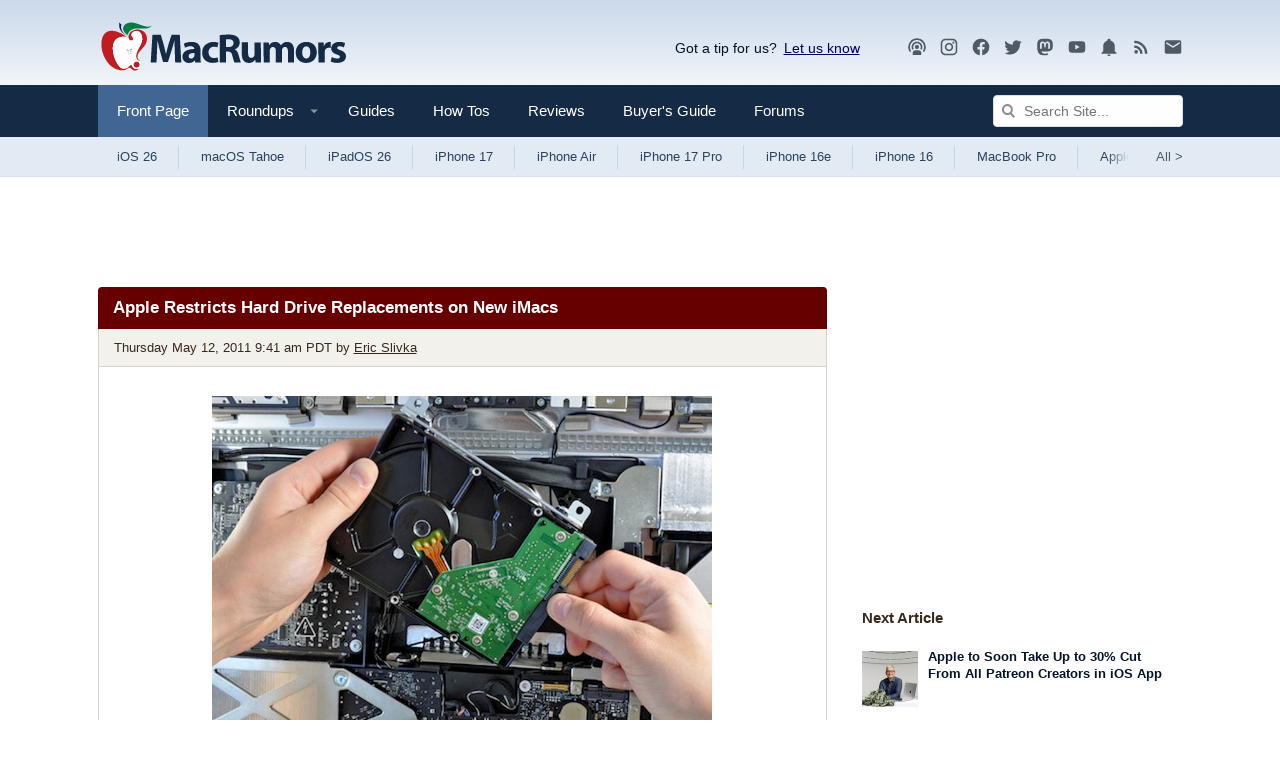

--- FILE ---
content_type: text/javascript
request_url: https://s.skimresources.com/js/73726X1523000.skimlinks.js
body_size: 15769
content:
/*
 (c) Skimlinks 2009-2024
 Build time: Mon, 03 Jun 2024 10:06:10 GMT
 Version: "15.7.1"
*/
(function(){function sc(){var a=r.linksImpressions;a={phr:a.skimwords.urls,unl:a.unlinked.urls,slc:a.skimlinks.count,swc:a.skimwords.count,ulc:a.unlinked.count,jsl:(new Date).getTime()-r.loading_started,pref:g.referrer,uc:ca,t:1,jsf:"",jv:V};da&&(a.xrf=1);return ab(a)}function bb(a,b){b=b||cb(a);if(!b)return!0;db(b);var c=f("skimlinks_keywee_pixel",null);var d=n(k.location.href,"utm_campaign=fbkw");c&&d&&eb(c);f("vglnk")&&ea(b,"skimwords-link")&&(a&&a.stopPropagation?a.stopPropagation():(c=k.event,
c.cancelBubble=!0));return!0}function db(a,b){a&&a.nodeName&&"A"!==a.nodeName.toUpperCase()&&"AREA"!==a.nodeName.toUpperCase()&&(a=fb(a));if(a){var c=tc(a);var d=m.waypointDomain;if(c.length>=d.length&&c.substr(0,d.length)===d)return!0;if(-1!==c.indexOf(d))d=c;else{d=a;var e=ea(d,"skimwords-link"),B=w(d,"data-skim-creative"),f=w(d,"data-skimlinks-tracking")||ca,l=Ca?"&".concat(Ca):"";c=t(Da(),{id:gb,isjs:1,jv:V,sref:k.location,url:c,xs:1,xtz:hb(),xuuid:g.uuid});B&&(c.xcreo=B);g.isAdblockUser&&(c.abp=
1);g.cookie&&(c.xguid=g.cookie);J&&(c.site=J);f&&(c.xcust=f);e&&(c.xs=2,c.xword=w(d,"data-skimwords-word")||"",ib.version&&(c.sv=ib.version));e=A(d);e.icust&&(c.xjsf=e.icust);e.sourceApp&&(c.xs=e.sourceApp);e.clientClickId&&(c.cci=e.clientClickId,delete A(d).clientClickId);e.linkSwappingMatchId&&(c.ls=e.linkSwappingMatchId);d="".concat(m.waypointDomain,"/?").concat(K(c))+l}jb(a,d,b)}return!0}function fb(a){for(;a.parentNode;){a=a.parentNode;var b=a.nodeName.toUpperCase();if("A"===b||"AREA"===b)return a}return null}
function uc(){for(var a=0<arguments.length&&void 0!==arguments[0]?arguments[0]:[],b=1<arguments.length?arguments[1]:void 0,c=2<arguments.length?arguments[2]:void 0,d=0;d<a.length;d++){var e=kb(a[d]);if(!C(e))return p(c)?c(e,b):e}return b}function kb(a,b,c){a=L(k,["skimlinks_settings",a],k[a]);return C(a)?b:p(c)?c(a,b):a}function f(a,b,c){return E(a)?uc(a,b,c):kb(a,b,c)}function lb(){return L(fa(),["runTimeInfo","isAdblockUser"])}function W(a){try{var b=a["skimlinksOriginal".concat(vc("href"))]||a.href;
return ha(mb(b)?b.baseVal:b)}catch(c){return console.error("Unexpected href format"),console.error(c),""}}function nb(a){var b=document.createElement("a"),c={};b.href=a;if(a=b.search.substring(1))for(a=a.replace(/&amp;/g,"&").split("&"),b=0;b<a.length;b++){var d=a[b].split("=");d=Ea(d,2);var e=d[1];c[d[0]]=e?decodeURIComponent(e):null}return c}function ia(a){return a?a.replace(/^www\./i,""):""}function Fa(){for(var a="",b=0;8>b;b++)a+=Math.floor(65536*(1+Math.random())).toString(16).substring(1);
return a}function p(a){return"[object Function]"===Object.prototype.toString.call(a)}function F(a,b,c){for(var d=0,e=null===a?0:a.length;d<e;)c=b(c,a[d],d,a),d+=1;return c}function ja(a){return"console"in window&&p(window.console[a])?window.console[a]:function(){}}function ka(a,b){return F(b,function(b,d){return b&&p(a[d])},!0)}function wc(){try{var a=JSON.stringify({a:1});return 1===JSON.parse(a).a}catch(b){return!1}}function u(a,b){var c=Error(b);c.name=a;ob(c,"getPrototypeOf"in Object?Object.getPrototypeOf(this):
this.__proto__);Error.captureStackTrace&&Error.captureStackTrace(c,u);return c}function ob(a,b){"setPrototypeOf"in Object?Object.setPrototypeOf(a,b):a.__proto__=b}function pb(){try{var a=!Boolean.prototype.valueOf.call(Reflect.construct(Boolean,[],function(){}))}catch(b){}return(pb=function(){return!!a})()}function qb(a){a:if("object"==typeof a&&a){var b=a[Symbol.toPrimitive];if(void 0!==b){a=b.call(a,"string");if("object"!=typeof a)break a;throw new TypeError("@@toPrimitive must return a primitive value.");
}a=String(a)}return"symbol"==typeof a?a:a+""}function M(a){"@babel/helpers - typeof";return M="function"==typeof Symbol&&"symbol"==typeof Symbol.iterator?function(a){return typeof a}:function(a){return a&&"function"==typeof Symbol&&a.constructor===Symbol&&a!==Symbol.prototype?"symbol":typeof a},M(a)}function N(a,b){if(!(a instanceof b))throw new TypeError("Cannot call a class as a function");}function rb(a,b){for(var c=0;c<b.length;c++){var d=b[c];d.enumerable=d.enumerable||!1;d.configurable=!0;"value"in
d&&(d.writable=!0);Object.defineProperty(a,qb(d.key),d)}}function O(a,b,c){b&&rb(a.prototype,b);c&&rb(a,c);Object.defineProperty(a,"prototype",{writable:!1});return a}function h(a,b,c){b=qb(b);b in a?Object.defineProperty(a,b,{value:c,enumerable:!0,configurable:!0,writable:!0}):a[b]=c;return a}function xc(a,b){if("function"!==typeof b&&null!==b)throw new TypeError("Super expression must either be null or a function");a.prototype=Object.create(b&&b.prototype,{constructor:{value:a,writable:!0,configurable:!0}});
Object.defineProperty(a,"prototype",{writable:!1});b&&Ga(a,b)}function la(a){la=Object.setPrototypeOf?Object.getPrototypeOf.bind():function(a){return a.__proto__||Object.getPrototypeOf(a)};return la(a)}function Ga(a,b){Ga=Object.setPrototypeOf?Object.setPrototypeOf.bind():function(a,b){a.__proto__=b;return a};return Ga(a,b)}function Ea(a,b){var c=Array.isArray(a)?a:void 0;if(!c)a:{var d=null==a?null:"undefined"!=typeof Symbol&&a[Symbol.iterator]||a["@@iterator"];if(null!=d){var e,B,f,l=[],h=!0,g=
!1;try{if(B=(d=d.call(a)).next,0===b){if(Object(d)!==d){c=void 0;break a}h=!1}else for(;!(h=(e=B.call(d)).done)&&(l.push(e.value),l.length!==b);h=!0);}catch(yc){g=!0;var k=yc}finally{try{if(!h&&null!=d["return"]&&(f=d["return"](),Object(f)!==f)){c=void 0;break a}}finally{if(g)throw k;}}c=l}else c=void 0}if(!(e=c))a:{if(a){if("string"===typeof a){e=tb(a,b);break a}e=Object.prototype.toString.call(a).slice(8,-1);"Object"===e&&a.constructor&&(e=a.constructor.name);if("Map"===e||"Set"===e){e=Array.from(a);
break a}if("Arguments"===e||/^(?:Ui|I)nt(?:8|16|32)(?:Clamped)?Array$/.test(e)){e=tb(a,b);break a}}e=void 0}if(!e)throw new TypeError("Invalid attempt to destructure non-iterable instance.\nIn order to be iterable, non-array objects must have a [Symbol.iterator]() method.");return e}function tb(a,b){if(null==b||b>a.length)b=a.length;for(var c=0,d=Array(b);c<b;c++)d[c]=a[c];return d}function C(a){return"undefined"===typeof a||null===a}function E(a){return Array.isArray?Array.isArray(a):"[object Array]"===
Object.prototype.toString.call(a)}function P(a,b){return Object.prototype.hasOwnProperty.call(a,b)}function v(a,b){if(E(a))for(var c=0;c<a.length;c++)b(a[c],c,a);else for(c in a)P(a,c)&&b(a[c],c,a)}function t(){var a=arguments[0],b=Array.prototype.slice.call(arguments,1);C(a)&&(a={});v(b,function(b){C(b)&&(b={});v(Object.keys(b),function(c){a[c]=b[c]})});return a}function ma(a,b){var c=[];v(a,function(d,e){b(d,e,a)&&c.push(d)});return c}function ub(){return ma(0<arguments.length&&void 0!==arguments[0]?
arguments[0]:[],function(a){return!!a})}function Ha(a,b){if(!a)return[];if(!b)return[].concat(a);var c=[];v(a,function(d,e){c.push(b(d,e,a))});return c}function ha(a){return C(a)?"":a.toString().replace(/^[\s\xA0]+|[\s\xA0]+$/g,"")}function na(a){return"boolean"===typeof a}function G(a,b){return"undefined"===typeof a?b:a}function Ia(a,b,c){a=G(a,"");b=G(b,"");c=G(c,0);return 0===a.slice(c).indexOf(b)}function oa(a,b,c){a=G(a,"");b=G(b,"");c=G(c,0);c=c<a.length?c|0:a.length;return a.substr(c-b.length,
b.length)===b}function mb(a){var b=M(a);return null!==a&&("object"===b||"function"===b)}function vc(a){return a?a.charAt(0).toUpperCase()+a.slice(1):""}function zc(a){return encodeURIComponent(a).replace(/[!'()*~]/g,function(a){return"%".concat(a.charCodeAt(0).toString(16).toUpperCase())})}function H(a){var b=1<arguments.length&&void 0!==arguments[1]?arguments[1]:!0,c=document.createElement("a");c.href=b?a:Ac(a);try{return ia(c.hostname)}catch(d){return""}}function Ac(a){var b=1<arguments.length&&
void 0!==arguments[1]?arguments[1]:"http",c="";/^https?:\/\//.test(a)||/^\/[^/]+/.test(a)||(c=/^\/\//.test(a)?"".concat(b,":"):"".concat(b,"://"));return"".concat(c).concat(a)}function K(a,b){var c=[];b=b||zc;v(a,function(a,e){c.push("".concat(e,"=").concat(b(a)))});return c.join("&")}function Ja(a,b,c,d){function e(){if(p(d.onError)){var b=400<=g.status&&500>g.status,c=500<=g.status&&600>g.status;d.onError(new (0===g.status?Bc:b?Cc:c?Dc:Ec)("".concat(l," ").concat(a," ").concat(g.status)))}}b=b||
{};d=d||{};var f=d.data,h=d.headers||{},l=d.method||"GET",g=new XMLHttpRequest;d.withCredentials&&(g.withCredentials=!0);b=K(b);b.length&&(a="".concat(a,"?").concat(b));g.open(l,a);v(h,function(a,b){g.setRequestHeader(b,a)});g.onload=function(){if(p(c))if(200<=g.status&&300>g.status){try{var a=JSON.parse(g.responseText)}catch(pe){a=g.responseText}c(a)}else e()};g.onerror=e;g.send(f);return g}function L(a,b,c){if(!a||!b||!b.length)return c;for(var d=b.length,e=0;e<d;e++){var f=b[e];if(a&&f in a)a=
a[f];else return c}return a}function fa(){return window.__SKIM_JS_GLOBAL__&&p(window.__SKIM_JS_GLOBAL__.getDebugInfo)?window.__SKIM_JS_GLOBAL__.getDebugInfo():{}}function Fc(a){var b=/(?::(\d+))?:(\d+)$/,c=/^([^ ]+)\s\((.*)\)$/,d={filename:a,"function":"?",lineno:null,colno:null,in_app:!0};c.test(a)&&(a=a.match(c).slice(1),a=Ea(a,2),c=a[1],d["function"]=a[0],d.filename=c);b.test(d.filename)&&(a=d.filename.match(b).slice(1),c=Ea(a,2),a=c[0],c=c[1],a&&c?(d.lineno=parseInt(a,10),d.colno=parseInt(c,10)):
!a&&c&&(d.lineno=parseInt(c,10)),d.filename=d.filename.replace(b,""));return d}function Gc(a){a=a.stack.replace(a.toString(),"").replace(/^\s+at\s+/gm,"").split("\n");a=Ha(a,function(a){return ha(a)});a=ub(a);a.reverse();return Ha(a,Fc)}function X(a,b){if(a&&vb){wb.push(a);try{Hc.sendError(a,b)}catch(d){if(d===a)xb.error(a);else{var c=new Ic;c.__sentryExtraData__={logger_error_message:d.message,logger_error_stack:d.stack,initial_error_message:a.message,intial_error_stack:a.stack};throw c;}}}}function y(a){return p(a)?
function(){try{a.apply(this,arguments)}catch(b){X(b)}}:a}function yb(a){var b=!1,c;return function(){if(b)return c;c=a.apply(this,arguments);b=!0;return c}}function zb(a,b){return na(a)?a:b}function Ab(a,b){return E(a)?a:b}function w(a,b,c){3<=arguments.length&&("undefined"!==typeof a.setAttribute?a.setAttribute(b,c):a[b]=c);try{var d=a[b];d||(d=a.getAttribute(b));return d}catch(e){return null}}function Q(a,b){var c=Array.prototype.slice.call(arguments,2),d=y(a);return window.setTimeout.apply(window,
[d,b].concat(c))}function Jc(a,b){function c(){"object"===M(a.skimlinksOriginalHref)?(a.href.baseVal=a.skimlinksOriginalHref.baseVal,a.href.animVal=a.skimlinksOriginalHref.animVal):a.href=a.skimlinksOriginalHref;delete a.skimlinksOriginalHostname;delete a.skimlinksOriginalHref;delete a.skimlinksRestoreSwappedLink}b=b||Bb;var d=Q(c,b);a.skimlinksOriginalHostname=a.hostname;"object"===M(a.href)?a.skimlinksOriginalHref={animVal:a.href.animVal,baseVal:a.href.baseVal}:a.skimlinksOriginalHref=a.href;a.skimlinksRestoreSwappedLink=
function(){clearTimeout(d);c()}}function jb(a,b,c){if(a){"string"===typeof a.skimlinksOriginalHref||Jc(a,c);c=null;var d=a.childNodes.length&&3===a.childNodes[0].nodeType;"msie"===g.detect.browser&&d&&(c=a.innerHTML);"object"===M(a.href)?(a.href.baseVal=b,a.href.animVal=b):a.href=b;c&&c!==a.innerHTML&&(a.innerHTML=c)}}function Cb(a){var b=a.href;b=g.cookie?b.replace(/([&?])xguid=([a-fA-F0-9]{32})/,"$1xguid=".concat(g.cookie)):b.replace(/([&?]xguid=[a-fA-F0-9]{32})/,"");var c=k.location.href||"";"string"!==
typeof c?c=!1:(c=c.split(/[?#]/)[0],"/"===c[c.length-1]&&(c=c.slice(0,-1)),c=Db[c]||!1);c&&(c=w(a,"data-skim-creative"))&&(extendedUrl=new URL(b),extendedUrl.searchParams.append("xcreo",c),b=extendedUrl.toString());c=b;var d=k.location.href;try{var e=c,f=nb(c),h=Kc.exec(c);if(d){if(f.sref)f.xcreo="500008";else{f.sref=d;var l=f.xcreo;l&&6===l.length?"5"===l[0]&&(l=l.substring(0,3)+"4"+l.substring(4)):l="500408";f.xcreo=l}e="".concat(h,"?").concat(K(f))}b=e}catch(sb){b=c}b!==a.href&&jb(a,b);return b}
function Eb(a){a=a||document;a=a.body||a.getElementsByTagName("body")[0];if(!a)throw new Fb;return a}function eb(a,b,c){if(!D){D=document.createElement("iframe");D.id="skimlinks-pixels-iframe";try{Eb().appendChild(D)}catch(B){B instanceof Fb&&document.documentElement.appendChild(D)}var d=D;d.width=0;d.height=0;d.style.display="none"}var e=D.contentDocument||D.contentWindow.document;d=Eb(e);d||(d=document.createElement("body"),e.appendChild(d));e=e.createElement("img");e.src=a;e.width=1;e.height=1;
p(b)&&(e.onload=y(b));p(c)&&(e.onerror=y(c));d.appendChild(e)}function Da(){var a={};Ka&&(a.dnt=Ka);Gb&&(a.fdnt=1);return a}function pa(a,b,c,d){var e=d||{};d=e.usePixel||!1;var f=e.useSendBeacon||!1;e=e.callback||function(){};c=t({},c,Da());f?Hb(a,b,c,e):d?Ib(a,b,c,e):La(a,b,c,e)}function Hb(a,b,c,d){b=JSON.stringify(b);return navigator.sendBeacon&&(a=Ma(a,c),navigator.sendBeacon(a,b))?(d&&d(),!0):!1}function Ib(a,b,c,d){c=t({},c);c.rnd=Math.random();b&&(c.data=JSON.stringify(b));eb(Ma(a,c),d,d)}
function La(a,b,c,d){b=JSON.stringify(b);Jb.post(Ma(a,c),{},d,{headers:{"Content-type":"text/plain"},data:b,withCredentials:!0})}function Ma(a,b){var c=K(b),d="".concat(Lc).concat(a);return c?"".concat(d,"?").concat(c):d}function n(a,b){return p(a.indexOf)?-1<a.indexOf(b):!1}function qa(a){var b=ia(ra);return n(a,Kb)||n(a,"go.redirectingat.com")||!!b&&n(a,b)}function Mc(a,b){if(!a)throw Error("[matchSelector] First argument needs to be an html element.");var c=window.Element.prototype;c=c.matches||
c.msMatchesSelector||c.mozMatchesSelector||c.webkitMatchesSelector;if(p(c))try{return c.call(a,b)}catch(e){return!1}c=(a.document||a.ownerDocument).querySelectorAll(b);for(var d=0;c[d]&&c[d]!==a;)d+=1;return!!c[d]}function Na(a,b){var c=Nc(a);if(!c||!E(b)||0===b.length)return!1;var d=b.map(function(a){return"".concat(a," *")}).concat(b).join(",");return Mc(c,d)}function Nc(a){for(;a&&a.nodeType!==Node.ELEMENT_NODE;)a=a.parentNode;return a}function Lb(a,b){for(var c=0;c<a.length;c++)if(b(a[c]))return a[c]}
function R(a,b){if("function"!=typeof a||null!=b&&"function"!=typeof b)throw new TypeError("Expected a function");if(!R.Cache)return a;var c=function e(){for(var c=arguments.length,f=Array(c),g=0;g<c;g++)f[g]=arguments[g];c=b?b.apply(this,f):f[0];g=e.cache;if(g.has(c))return g.get(c);f=a.apply(this,f);e.cache=g.set(c,f)||g;return f};c.cache=new R.Cache;return c}function Mb(a,b){return!!Lb(b,function(b){var c=Ia("*"),e=oa("*"),f=b.replace(/\*/g,"");return c&&e?n(a,f):c?oa(a,f):e?Ia(a,f):a===b})}function Nb(a,
b){return a&&a.length&&b?"undefined"!==typeof Lb(a,b):!1}function Oc(a){return f("_merchantSettings")?Nb(Pc,function(b){return n(a,b)}):!1}function Ob(a){if(!a||!a.href)return!0;var b=W(a);(b=!Pb(b))||(b=[].concat(Qc(),Rc(),Qb),b=b.length&&Na(a,b)?!0:Oa.length?!Na(a,Oa):!1);return b}function Pb(a){if(!a||Oc(a))return!1;var b=m.hostname;var c=G(void 0,!0);c=H(a,c);var d=oa(c,".".concat(b))||oa(b,".".concat(c));if(b=c!==b&&!d)a=H(a),a=sa.length?!Mb(a,sa):Mb(a,Sc()),b=!a;return b}function Tc(a){var b;
if(b=Rb)null===a.offsetParent?b=!0:(b=k.getComputedStyle,b=p(b)?"hidden"===b(a).visibility:!1);if(b)return q.IGNORE;var c=W(a);b=ia(H(c));c=c?/^https?:\/\//.test(c)||/^\/\//.test(c):!1;if(c&&!Ob(a)){if(da)return q.TRACK;if(!0===m.aff_domains[b]||P(Pa,b))return q.AFFILIATE;if(qa(b))return q.PRE_AFFILIATED;if(a=Qa)a=!P(m.aff_domains,b)||C(m.aff_domains[b]);return a?q.UNKNOWN:""===g.cookie&&Sb?q.AFFILIATE:q.TRACK}return q.IGNORE}function ea(a,b){if(!a||!a.className||!b)return!1;var c=a&&a.className?
ha(a.className).split(/\s+/):[];return n(c,b)}function Tb(a,b,c){if(!a||!b||!b.length)return a;for(var d=b.length,e=a,f=null,g=0;g<d;g++){var l=b[g];if(g===d-1){try{a[l]=c}catch(sb){e[f]={},e[f][l]=c}break}l in a&&mb(a[l])||(a[l]={});e=a;f=l;a=a[l]}return a}function ta(a){if("string"!==typeof a.skimlinksOriginalHref)return!1;var b=A(a);var c=nb(a.href);b.icust&&b.icust!==c.xjsf&&(c.xjsf=b.icust);b.sourceApp&&b.sourceApp!==c.xs&&(c.xs=b.sourceApp);b=K(c);b="".concat(m.waypointDomain,"?").concat(b);
a.href=b;return!0}function A(a){if(!a)throw Error("getAnchorMetaData takes an anchor HTML element as an argument");var b=L(a,[Ub]);b||(b={icust:null,sourceApp:null},Tb(a,[Ub],b));return b}function Vb(a,b,c){b=t({},b,{domain_id:ua,publisher_id:va,page_url:k.location.href,impression_id:g.uuid,jv:V});var d={};navigator.sendBeacon?d.useSendBeacon=!!c:d.usePixel=!!c;pa("/generic_tracking/".concat(a),b,{},d)}function cb(a){a=a.target||a.srcElement||a.originalTarget;if(!a)return null;var b=(a.nodeName||
"").toLowerCase();return n(["a","area"],b)?a:fb(a)}function wa(a){try{return a()}catch(b){}}function Uc(a){var b=f("gtag");wa(function(){b("event",S,{event_category:"click",event_label:a})})}function Vc(a){var b=f("ga");wa(function(){b("send","event","click",S,a)})}function Wc(a){var b=f("_gaq");wa(function(){b.push(["_trackEvent","click",S,a])})}function Xc(a){var b=f("pageTracker");b._trackPageview&&wa(function(){b._trackPageview("/".concat(S,"/").concat(a))})}function Yc(a,b){return F(Object.keys(b),
function(c,d){var e=a[d]===b[d];return c&&e},!0)}function Zc(a){return F(a,function(a,c){return a.concat(c)},[])}function Ra(a){var b=1<arguments.length&&void 0!==arguments[1]?arguments[1]:!0,c=a?".".concat(a):"";b=b?"a[href]".concat(c,", area[href]").concat(c):"a[href]".concat(c);return Zc(z.querySelectorAll(b))}function $c(a,b){v(a,function(a){var c=n(b,a)&&!qa(a);m.aff_domains[a]=c})}function ad(a,b){return!Nb(a,function(a){return!b(a)})}function bd(){for(var a=new I,b=arguments.length,c=Array(b),
d=0;d<b;d++)c[d]=arguments[d];a.waitFor(c);return a}function cd(a){return F(a,function(a,c){return n(a,c)?a:a.concat(c)},[])}function Sa(a){var b=Wb[a];if(!b)throw Error("Unknown service ".concat(a));return b}function Xb(a,b){if(a){var c=[].concat(a.split(" "),b);c=cd(c)}else c=b;return c}function dd(){if(Ta||xa){var a=[];Ta&&a.push("nofollow");xa&&(a=Xb(xa,a));v(Ra(),function(b){var c=a,d=w(b,"rel"),e=ia(b.hostname);e&&!0===m.aff_domains[e]&&w(b,"rel",Xb(d,c).join(" "))})}}function ed(a){if(a.affiliationType===
q.IGNORE)return!1;var b=a.anchor,c=a.affiliationType,d=a.nativeEvent;if(a.type===ya.LEFT_CLICK)if(b=a.anchor,c=a.affiliationType,c===q.AFFILIATE||c===q.UNKNOWN){b=a.anchor;c=a.nativeEvent;d=a.clientClickId;var e,h;if(h=f("skimlinks_strip_attribute",!1))for(l in h)if(P(h,l)){var m=h[l];(e=w(b,l))&&0===e.indexOf(m)&&(e=e.substr(m.length),w(b,l,e))}Y&&w(b,"target",Y);var l=a.anchor;a.affiliationType;A(l);A(b).clientClickId=d;ta(b);S&&(a=b.href,f("gtag")?Uc(a):f("ga")?Vc(a):f("_gaq")?Wc(a):f("pageTracker")&&
Xc(a));a=Yb?(a=w(b,"onclick"))&&n(a.toString(),"return false")?!0:(a=b.onclick)&&p(a)&&n(a.toString(),".preventDefault()")?!0:!1:!1;a?(bb(c,b),(Y?k.open(b.href,Y):k.open(b.href,"_blank")).focus()):bb(c,b)}else c===q.PRE_AFFILIATED?Cb(b):c===q.TRACK&&(a=b.href,a={publisher_id:va,publisher_domain_id:ua,referrer:k.location.toString(),pref:g.referrer,site:"".concat(J),url:a,custom:w(b,"data-skimlinks-tracking")||ca||"",xtz:g.timezone,uuid:g.uuid,product:"1"},da&&(a.xrf=1),pa("/naclicks",a,null,{usePixel:!0}));
else{try{if(h=A(b),!h.icust||-1!==h.icust.indexOf("other_click__")){e=void 0!=d.button?d.button:"";m="other_click__".concat(d.type," [").concat(e,"]");if(32<String(m).length)throw Error("".concat(m," is not a valid icust value. The value should be less than 33 chars"));A(b).icust=m;ta(b)}}catch(sb){}c===q.AFFILIATE||c===q.UNKNOWN?db(b,200):c===q.PRE_AFFILIATED&&Cb(b)}return!0}function fd(){Sa(za.ANCHOR_CLICK_INTERCEPTOR).registerInterceptor(ed,gd.SKIMLINKS)}function hd(){g.skimlinksEnabled&&(x.on("skim_js_start",
fd),T.whenBeaconFullyReady(dd))}function Zb(a,b){var c=t({},id,b||{}),d=document.createElement("script");d.src=a;d.type="text/javascript";d.async=c.async;c.id&&(d.id=c.id);d.onload=y(c.onLoad);d.onerror=y(function(){X(new jd(a));c.onError()});document.head.appendChild(d);return d}function kd(){var a=!$b;Ua&&(!a||z.querySelector('[data-m101-skimlinks="true"]')||z.querySelector("[data-m101-type]")||z.querySelector("[data-type][data-config]"))&&Zb("".concat(ld,"/widget/code/").concat(Ua,".js"))}function ab(a){return t({pag:k.location.href,
guid:g.cookie,uuid:g.uuid,tz:g.timezone,publisher_id:va,publisher_domain_id:ua},a)}function md(a){if(0!==r.awaitedModules.length&&(r.awaitedModules=ma(r.awaitedModules,function(b){return b!==a}),0===r.awaitedModules.length)){var b=sc();pa("/page",b)}}function nd(){return F(Ra(),function(a,b){var c=W(b),d=H(c),e;(e=!d)||(e=!(!ea(b,"skimwords-link")&&!ea(b,"skimlinks-unlinked")));(e=e||!Pb(c))||(e=b&&E(Aa)&&0!==Aa.length?Na(b,Aa):!1);if(e)return a;(e=a.urls[c])||(e={count:0,ae:!0===m.aff_domains[d]||
(null===m.aff_domains[d]||void 0===m.aff_domains[d])&&Qa&&!qa(d)?1:0});e.count++;a:{if(-1!==c.indexOf("#slm-")&&(d=c.split("#slm-"),2===d.length&&!isNaN(d[1])&&10*parseInt(d[1],10)===10*d[1])){d=parseInt(d[1],10);break a}d=null}d&&(e.slmcid=d);d=e;1===d.ae&&a.count++;d.slmcid&&(e=d.slmcid,n(r.campaign_ids,e)||r.campaign_ids.push(e));if(!ac&&0===d.ae)return a;a.urls[c]=d;return a},{urls:{},count:0})}function od(){v(pd,function(a){var b=k;"skimlinks_context_window"===a&&(b=window);P(b,a)&&(a={page_var:a,
value:JSON.stringify(b[a])},Vb("page_variable_tracking",a))})}function qd(){var a=yb(function(){r.linksImpressions.skimlinks=nd();md("main-tracking");if(Object.keys(r.linksImpressions.skimlinks.urls).length){var a=ab({dl:r.linksImpressions.skimlinks.urls,hae:r.linksImpressions.skimlinks.count?1:0,typ:"l"});pa("/link",a)}});T.whenNoRequestsPending(a);Q(a,2E3)}function rd(){r.awaitedModules.push("main-tracking");g.skimwordsEnabled&&r.awaitedModules.push("skimwords");g.unlinkedEnabled&&r.awaitedModules.push("unlinked");
bc&&T.whenPostPageLoadBeaconCallCompleted(qd);if(navigator.sendBeacon&&1>1E4*Math.random()){var a={domain_id:ua,publisher_id:va,page_url:k.location.href,impression_id:g.uuid,jv:V},b=Hb("/generic_tracking/trackingMethodExperiment",t({trackingMethod:"sendBeacon"},a));La("/generic_tracking/trackingMethodExperiment",t({trackingMethod:"xhr"},a));b||La("/generic_tracking/trackingMethodExperiment",t({trackingMethod:"sendBeaconFailed"},a))}}function sd(){od()}function td(a,b,c){var d=document.createElement(a);
v(b||{},function(a,b){var c=b.split(".");Tb(d,c,a)});"STYLE"===d.tagName&&(d.type="text/css");"SCRIPT"===d.tagName&&(d.type="text/javascript");cc(d,[].concat(c||[]));return d}function cc(a,b){v(b,function(b){if(E(b))cc(a,b);else{var c="string"===typeof b;"STYLE"===a.tagName&&c&&a.styleSheet?a.styleSheet.cssText+=b:(c&&(b=document.createTextNode(b)),a.appendChild(b))}})}function dc(a,b){U||1E3<b?p(a)&&(U?Va?a(!0):a(!1):a(!1)):Q(dc,b*=2,a,b)}function ec(){U||(Z.complete&&aa.complete&&(U=!0),U&&"0"!=
Z.width&&"0"==aa.width&&(Va=!0))}function ud(a){function b(a){return a.toLowerCase().replace(/^\/\/|^https?:\/\//,"")}var c=Ha(fc,b);return n(c,b(a))}function vd(){return{skimOptions:wd,runTimeInfo:t({},{aff_domains:m.aff_domains},{consentState:xd},{loggedErrors:wb},g)}}function yd(a,b){var c=!1,d;return function(){if(c)return d;Q(function(){c=!1},b);c=!0;return d=a.apply(this,arguments)}}function zd(a,b,c){var d=3<arguments.length&&void 0!==arguments[3]?arguments[3]:!1;if(a&&(a.nodeName||a===k))if(z.addEventListener){var e=
y(c.bind(a));a.addEventListener(b,e,d)}else a.attachEvent("on".concat(b),function(){return 7>g.detect.version&&!k.event?(Q(c.bind(a,k.event),100),!0):c.call(a,k.event)})}function gc(a){var b=1<arguments.length&&void 0!==arguments[1]?arguments[1]:[],c=3<arguments.length?arguments[3]:void 0;if(a){var d=yd(2<arguments.length?arguments[2]:void 0,200);v(b,function(b){try{zd(a,b,d,c)}catch(B){}})}}function Ad(){var a=Ra();return F(a,function(a,c){var b=W(c);var e=(b=H(b))&&!Ob(c)&&!qa(b),f=P(m.aff_domains,
b);e&&!f&&(a.push(b),m.aff_domains[b]=null,m.domain_data.domains.push(b));return a},[])}function hc(a){var b=Ad();return T.sendBeaconRequest(b,a)}function Bd(){var a=new Cd;Wb[za.ANCHOR_CLICK_INTERCEPTOR]=a}function Dd(){k.__SKIM_JS_GLOBAL__||(k.__SKIM_JS_GLOBAL__={});if(!k.__SKIM_JS_GLOBAL__.init){k.skimlinksAPI={};k.__SKIM_JS_GLOBAL__.init=!0;k.__SKIM_JS_GLOBAL__.getDebugInfo=vd;k.__SKIM_JS_GLOBAL__.bundledEntries=Ed;if(ud(m.hostname)||Wa&&z.querySelector(Wa))g.skimlinksEnabled=!1,g.skimwordsEnabled=
!1,g.unlinkedEnabled=!1;"msie"===g.detect.browser&&8>=g.detect.version&&(g.skimwordsEnabled=!1);try{Ib("/robots.txt",void 0,{__skimjs_preflight__please_ignore__:!0})}catch(a){X(new Fd,!0)}Gd.detect(function(a){g.isAdblockUser=a});x.publish("skim_js_init");n(["interactive","complete"],z.readyState)?Q(ba,0):(hc(Xa.PRE_PAGE_LOAD),document.addEventListener("DOMContentLoaded",ba),document.addEventListener("load",ba));Bd();x.publish("skim_js_start")}}var xb={log:ja("log"),info:ja("info"),warn:ja("warn"),
error:ja("error")},vb=function(){var a=!0;try{var b=[wc(),!!(window.XMLHttpRequest&&"withCredentials"in new XMLHttpRequest),ka(document,["querySelector","querySelectorAll"]),ka(Object,["keys"]),ka([],["indexOf"]),ka("",["indexOf"])];a=F(b,function(a,b){return a&&b},!0)}catch(c){a=!1}!1===a&&xb.info("[Skimlinks] Your browser doesn't support the base features necessary to run our javascript.");return a}();u.prototype=Object.create(Error.prototype,{constructor:{value:Error,enumerable:!1,writable:!0,
configurable:!0}});ob(u,Error);var Fb=u.bind(null,"DocumentBodyNotFound"),Hd=u.bind(null,"PixelDropFailed"),jd=u.bind(null,"ScriptDropFailed"),Ec=u.bind(null,"XhrError"),Cc=u.bind(null,"XhrError4xx"),Dc=u.bind(null,"XhrError5xx"),Bc=u.bind(null,"XhrErrorZero"),Ic=u.bind(null,"SentryLoggerError");u.bind(null,"SendBeaconFailedError");var Fd=u.bind(null,"ResolveSslCertificateError");u.bind(null,"DisclosureReadyStateTimeout");var Kc=/^[^?]+/,V="15.7.1",Id="https://r.skimresources.com/api/",
Pa={"t.umblr.com":{name:"z"}},gb="73726X1523000",va=73726,ua=1523000,Lc="https://t.skimresources.com/api/v2",ld="https://m.skimresources.com",Kb="go.skimresources.com",Jd="https://sl-sentry.skimlinks.com",ic="f648b8dfc7284fad8af093653eafd6ca",Kd="production",Ld=1>1E3*Math.random(),Hc={sendError:function(a,b){if(!ic)throw a;var c=b;c=(c=na(c)?c:!1)||Ld?a instanceof Hd&&lb()?!1:!0:!1;if(c){c="".concat(Jd,"/api/").concat("46",
"/store/");var d={sentry_version:"7",sentry_client:"raven-js/3.26.4",sentry_key:ic};var e={country:L(fa(),["runTimeInfo","country"]),beacon_consent:L(fa(),["runTimeInfo","consent"]),iab_consent:L(fa(),["runTimeInfo","consentState","skimlinks_consent"]),is_adblock_user:lb(),is_top_frame:window.top===window};e={event_id:Fa(),project:"46",platform:"javascript",logger:"javascript",release:V,exception:{values:[{type:a.name,value:a.message,stacktrace:{frames:Gc(a)}}]},request:{headers:{"User-Agent":navigator.userAgent},
url:location.href},extra:t({original_stacktrace:a.stack},a.__sentryExtraData__,e)};Ja(c,d,null,{method:"POST",data:JSON.stringify(e)})}}},wb=[],hb=yb(function(){return(new Date).getTimezoneOffset()}),jc=window.skimlinks_context_window||null,k=jc?window[jc]:window,z=k.document,Md={getItem:function(a){try{return JSON.parse(localStorage.getItem(a))}catch(b){return null}},setItem:function(a,b){try{localStorage.setItem(a,JSON.stringify(b))}catch(c){}}},Ya=f("noskim",
!1),Nd=f("noskimlinks",!1),Od=f("noskimwords",!0),Pd=f("nounlinked",!0),Qd=f("skimwords_standard",false),Rd=f("skimwords_lite",false),Sd=f("skimwords_diy",false),Td=f("skimwords_diy_filter",false),kc=!Ya&&!Nd,lc=!Ya&&!Od,mc=!Ya&&!Pd,Ka=f("skimlinks_dnt",0,function(a){return a&&"0"!==a&&"false"!==a?1:0}),Gb=f("skimlinks_nocookie",!1),Za=f("skimlinks_excluded_classes",[]),
Qb=f("custom_excluded_selectors",[],Ab),Oa=f("custom_included_selectors",[],Ab),$a=f("skimlinks_exclude",[]),sa=f("skimlinks_include",[]),Rb=f("skimlinks_ignore_hidden_links",false),Aa=f("skimlinks_link_impression_exclude_selector",[]),Ta=f("skimlinks_add_nofollow",
false),xa=f("skimlinks_custom_rel",""),nc=f("skimlinks_before_click_handler",false,zb),Sb=f("skimlinks_first_party_na",!1),bc=!f("noimpressions",!1),ac=false,Bb=f("skimlinks_replace_timeout",300,function(a,b){var c=parseFloat(a);return isNaN(c)?b:c}),Qa=f("skimlinks_affiliate_unknown_links",true),
Y=f("skimlinks_target",null),Ud=f("skimlinks_ajax_rerun",false),da=f("skimlinks_revenue_forecast",false),Vd=f("skimlinks_noright",false),oc=f("skimlinks_url_extraction_rules",!1)||false,Ca=f("skimlinks_extra_redir_params",[]).join("&"),ca=f(["affiliate_tracking","skimlinks_tracking"],!1),Ba=f("force_location"),J=f(["skimlinks_site",
"skimlinks_sitename"],!1),ra=f("skimlinks_domain",""),S=f("skimlinks_google",false,function(a,b){return a?na(a)?a?"skimout":"":ha(a):b?"skimout":""}),fc=f("noskim_domains",[]),Wd=f("skimwords_horizontal_distance",80),Xd=f("skimwords_vertical_distance",80),Yd=false,Zd=f("skimwords_color",null),$d=f("skimwords_weight",
null),ae=f("skimwords_decoration",null),be=f("skimwords_style",null),ce=f("skimwords_title",null),Wa=f("no_skim_selector",""),de=f("skimlinks_force_consent",!1),Ua="73726X1587728",$b=false,Yb=true,ee=true,
fe=f("taboola_tracking",!1),Db=f("taboola_bo_active_pages",{}),ge=f("taboola_cr_active",!1,zb),wd={__proto__:null,AE_CLICK_TRACKING:!1,AJAX_SUPPORT:Ud,BEACON_RETRY_TIMER:-1,CUSTOM_EXCLUDED_SELECTORS:Qb,CUSTOM_INCLUDED_SELECTORS:Oa,CUSTOM_TRACKING_VAR:ca,CUSTOM_WAYPOINT_DOMAIN:ra,DO_NOT_TRACK:Ka,EXTRA_REDIR_PARAMS:Ca,FORCE_CONSENT:de,FORCE_LOCATION:Ba,FORCE_PREVENTED_CLICKS_MONETIZATION:Yb,GOOGLE_TRACKING_ACTION_NAME:S,HAS_SKIMLINKS:kc,HAS_SKIMWORDS:lc,HAS_TABOOLA_TRACKING:fe,HAS_UNLINKED:mc,INCENTIVE_ENABLED:!1,
IS_CONTENT_RECIRCULATION_ENABLED:ge,IS_MINIMALISTIC_JS:!1,LINK_SWAPPING:!1,LINK_SWAPPING_404:!1,LINK_SWAPPING_MERCHANT_NAME_DETECTION:ee,LINK_SWAPPING_OUT_OF_STOCK:!1,LINK_SWAPPING_PRODUCT_MATCH:!1,M101_CUSTOM_DOM_DETECTION:$b,M101_TRACKING_ID:Ua,NO_COOKIE:Gb,NO_RIGHT_CLICK:Vd,NO_SKIM_DOMAINS:fc,NO_SKIM_SELECTOR:Wa,SITE_NAME:J,SL_ADD_NOFOLLOW:Ta,SL_AFFILIATE_UNKNOWN_LINKS:Qa,SL_BEFORE_CLICK_HANDLER:nc,SL_CONSENT:"ae",SL_CUSTOM_REL:xa,SL_EXCLUDED_CLASSES:Za,SL_EXCLUDED_DOMAINS:$a,SL_FIRST_PARTY_NA:Sb,
SL_FORECAST:da,SL_IGNORE_HIDDEN_LINKS:Rb,SL_IMPRESSION_EXCLUDED_SELECTORS:Aa,SL_INCLUDED_DOMAINS:sa,SL_PROFILING:!1,SL_REPLACE_TIMEOUT:Bb,SL_TARGET:Y,SL_TRACK_IMPRESSION:bc,SW_DIY:Sd,SW_DIY_FILTER:Td,SW_HORIZONTAL_DISTANCE:Wd,SW_LINK_COLOR:Zd,SW_LINK_DECORATION:ae,SW_LINK_STYLE:be,SW_LINK_TITLE:ce,SW_LINK_WEIGHT:$d,SW_LITE:Rd,SW_STANDARD:Qd,SW_VERTICAL_DISTANCE:Xd,TABOOLA_BO_ACTIVE_PAGES_HASHMAP:Db,TRACK_COOKIE_SYNCS:Yd,UNLINKED_EXCLUDES:[],USE_MERCHANT_URL_EXTRACTION_RULES:oc,WITH_NA_LINK_IMPRESSIONS:ac},
g=function(){var a=z.referrer||document.referrer||"",b=Ba||k.location.href;var c="aspsession-id aspsessionid cftoken j-sessionid jsessid jsession_id jsessionid phpsessid phpsession-id phpsessionid seskey sessid session-id session-key session_id sessionid sessionkey uniqueid utm_campaign utm_medium utm_source utm_term".split(" ");for(var d=0;d<c.length;d++){var e=c[d];var f=b.split("?");if(2<=f.length){b=f.shift();f=f.join("?");e="".concat(encodeURIComponent(e),"=");f=f.split(/[&;]/gi);for(var g=f.length-
1;0<=g;g--)Ia(f[g],e)&&f.splice(g,1);b="".concat(b,"?").concat(f.join("&"))}}"?"===b[b.length-1]&&(b=b.substr(0,b.length-1));c=b;d=Md.getItem("skimCONSENT");b=navigator.userAgent.toLowerCase();b=/(webkit)[ /]([\w.]+)/.exec(b)||/(opera)(?:.*version)?[ /]([\w.]+)/.exec(b)||/(msie) ([\w.]+)/.exec(b)||0>b.indexOf("compatible")&&/(mozilla)(?:.*? rv:([\w.]+))?/.exec(b)||[];b={browser:b[1]||"",version:parseFloat(b[2])||0};return{cookieSyncString:"",lastBeaconTimestamp:null,cookie:"",country:"",locale:"",
consent:d,detect:b,isAdblockUser:!1,pageLocation:c,referrer:a,timezone:hb(),uuid:Fa(),skimwordsEnabled:lc,skimlinksEnabled:kc,unlinkedEnabled:mc}}(),m=function(){var a=document.getElementsByTagName("html")?document.getElementsByTagName("html")[0]:null,b=Ba?H(Ba,!1):k.location.hostname;return{aff_domains:{},beacon:[],domain_data:{domains:[]},exclude:$a,exclude_lookup:null,excluded_classes:["noskimlinks","noskim"].concat(Za),has_been_called:!1,hostname:b,html_root:a,include:sa,include_lookup:null,links:[],
links_tracked:!1,target:null,waypointDomain:ra?"http://".concat(ra):"https://".concat(Kb)}}();var ib={};var pc=function(a,b,c){if(0===b)return c;try{return a()}catch(d){return pc(a,b-1,c)}};get_real_link=function(a){if(null==a)return null;for(;"A"!==a.nodeName.toUpperCase();)if(a=pc(function(){return a.parentNode},3,null),null==a)return null;return a};var D,Jb={get:function(a,b,c,d){d=t({onError:X},d,{method:"GET"});Ja(a,b,y(c),d)},post:function(a,b,c,d){d=t({onError:X},d,{method:"POST"});Ja(a,b,
y(c),d)}};"undefined"!==typeof window.Map&&(R.Cache=Map);var he=["noskim","norewrite"],ie=["noskimlinks","noskim"].concat(["taboola","advert--taboola","trc_rbox","trc_related_container"]),je="*.criteo.com *.g.doubleclick.net *mjxads.internet.com *overture.com *pgpartner.co.uk *pgpartner.com *pricegrabber.co.uk *pricegrabber.com *youtube.com m.skimresources.com paid.outbrain.com track.celtra.com traffic.outbrain.com trc.taboola.com zergnet.com ad.doubleclick.net".split(" "),Pc=["itunes.apple.com",
"itunes.com","phobos.apple.com"],Sc=R(function(){var a=[].concat($a,je);J&&a.push(J);return a}),Rc=R(function(){return ie.concat(Za).map(function(a){return".".concat(a)})}),Qc=R(function(){return he.map(function(a){return"a[rel~='".concat(a,"']")})}),q=function(a){a.AFFILIATE="AFFILIATE";a.PRE_AFFILIATED="PRE_AFFILIATED";a.UNKNOWN="UNKNOWN";a.TRACK="TRACK";a.IGNORE="IGNORE";return a}({}),Ub="__skimlinks__";var tc=function(a){a=W(a);if(oc){var b=H(a);if(b in Pa)return b="[&?]"+Pa[b].name+"=(http[^&]+)",
b=new RegExp(b),decodeURIComponent(null!=a?a.match(b).pop():void 0)||a}return a};var ke=function(a){a.STARTING="STARTING";a.CANCELLED="CANCELLED";a.PENDING_API="PENDING_API";a.API_ERROR="API_ERROR";a.NO_OFFERS="NO_OFFERS";a.PENDING_MODULE="PENDING_MODULE";a.READY="READY";return a}({});ke.STARTING;var x={topics:{},on:function(a,b,c){E(this.topics[a])||(this.topics[a]=[]);var d;c&&(d=function(a){Yc(a,c)&&b(a)});this.topics[a].push(d||b)},publish:function(a,b){v(this.topics[a]||[],function(a){p(a)&&
a(b)})}},I=function(){function a(){var b=this;N(this,a);h(this,"ready",void 0);h(this,"pendingCallbacks",void 0);h(this,"subReadyStateList",void 0);h(this,"isReady",function(){return b.dependsOnSubReadyState()?ad(b.subReadyStateList,function(a){return a.isReady()}):b.ready});h(this,"setReady",function(){b.dependsOnSubReadyState()||b.ready||(b.ready=!0,b.callPendingCallbacks())});h(this,"waitFor",function(a){a=ma(a,function(a){return!!a});b.subReadyStateList=b.subReadyStateList.concat(a);b.isReady()?
b.callPendingCallbacks():a.forEach(function(a){a.whenReady(b.whenSubReadyStateIsReady)})});h(this,"whenSubReadyStateIsReady",function(){b.isReady()&&b.callPendingCallbacks()});this.ready=!1;this.pendingCallbacks=[];this.subReadyStateList=[]}return O(a,[{key:"whenReady",value:function(a){this.isReady()?a():this.pendingCallbacks.push(a)}},{key:"dependsOnSubReadyState",value:function(){return 0!==this.subReadyStateList.length}},{key:"callPendingCallbacks",value:function(){this.pendingCallbacks.forEach(function(a){setTimeout(a,
0)});this.pendingCallbacks=[]}}])}(),Xa=function(a){a.PRE_PAGE_LOAD="PRE_PAGE_LOAD";a.POST_PAGE_LOAD="POST_PAGE_LOAD";a.AUX="AUX";return a}({}),T=new (function(){function a(b,c){var d=this;N(this,a);h(this,"requestBeaconAPI",void 0);h(this,"beaconRequestHandler",void 0);h(this,"requestsHistory",void 0);h(this,"noRequestPendingReadyState",void 0);h(this,"beaconApiResponseReadyState",void 0);h(this,"postPageLoadCallReadyState",void 0);h(this,"beaconFullyReadyState",void 0);h(this,"whenNoRequestsPending",
function(a){d.noRequestPendingReadyState.whenReady(a)});h(this,"whenBeaconApiRequestCompleted",function(a){d.beaconApiResponseReadyState.whenReady(a)});h(this,"whenPostPageLoadBeaconCallCompleted",function(a){d.postPageLoadCallReadyState.whenReady(a)});h(this,"whenBeaconFullyReady",function(a){d.beaconFullyReadyState.whenReady(a)});h(this,"sendBeaconRequest",function(a,b){var c=0===a.length,e={readyState:new I,requestedDomains:a,response:null,beaconCallType:b};d.hasFetchedAtLeastOnce()&&c?(d.requestsHistory.push(e),
e.readyState.setReady()):d.requestBeaconAPI(a,b,function(b){b=t({requestedDomains:a},b);d.beaconRequestHandler(b);e.response=b;e.readyState.setReady()});d.updateRequestsHistory(e);e.readyState.whenReady(function(){e.response&&x.publish("EVENTS__BEACON__REQUEST_COMPLETED",e);d.resolveReadyStatesOnRequestCompleted(e)});return e});this.requestBeaconAPI=b;this.beaconRequestHandler=c;this.requestsHistory=[];this.noRequestPendingReadyState=new I;this.noRequestPendingReadyState.setReady();this.beaconApiResponseReadyState=
new I;this.postPageLoadCallReadyState=new I;this.beaconFullyReadyState=bd(this.beaconApiResponseReadyState,this.postPageLoadCallReadyState)}return O(a,[{key:"updateRequestsHistory",value:function(a){this.requestsHistory.push(a);this.noRequestPendingReadyState.waitFor([a.readyState])}},{key:"resolveReadyStatesOnRequestCompleted",value:function(a){a.response&&!this.beaconApiResponseReadyState.isReady()&&this.beaconApiResponseReadyState.setReady();a.beaconCallType===Xa.POST_PAGE_LOAD&&this.postPageLoadCallReadyState.setReady()}},
{key:"hasFetchedAtLeastOnce",value:function(){return 0!==this.requestsHistory.length}}])}())(function(a,b,c){a=JSON.stringify({pubcode:gb,page:k.location.href,domains:a,link_swapping:!1});a={headers:{"Content-type":"application/x-www-form-urlencoded"},data:K({data:a}),withCredentials:!0};var d=Da();"production"!==Kd&&(d._=b);Jb.post("".concat(Id),d,c,a)},function(a){var b={};a.country&&(b.country=a.country.toUpperCase());a.country_state&&(b.countryState=a.country_state);a.guid&&""===g.cookie&&(b.cookie=
a.guid);na(a.consent)&&(b.consent=a.consent);a.csp&&(b.cookieSyncString=a.csp);a.ts&&(b.lastBeaconTimestamp=a.ts);t(g,b);$c(a.requestedDomains,a.merchant_domains)}),za=function(a){a.ANCHOR_CLICK_INTERCEPTOR="ANCHOR_CLICK_INTERCEPTOR";return a}({}),Wb={},ya=function(a){a.LEFT_CLICK="LEFT_CLICK";a.MIDDLE_CLICK="MIDDLE_CLICK";a.OTHER_CLICK="OTHER_CLICK";return a}({}),gd=function(a){a[a.LINK_SWAPPING=0]="LINK_SWAPPING";a[a.CONSENT=1]="CONSENT";a[a.INCENTIVE=2]="INCENTIVE";a[a.SKIMLINKS=3]="SKIMLINKS";
return a}({}),id={async:!0,onError:function(){},onLoad:function(){}},r={campaign_ids:[],loading_started:(new Date).getTime(),linksImpressions:{skimlinks:{count:0,urls:{}},skimwords:{count:0,urls:{}},unlinked:{count:0,urls:{}}},awaitedModules:[]},pd=["skimlinks_included_ids","skimlinks_byrel","skimlinks_exrel","skimlinks_included_classes"],qc=function(){function a(){N(this,a);h(this,"SERVICES",a.SERVICES);h(this,"getService",Sa);h(this,"trackEvent",Vb);x.on("skim_js_init",this.onInit.bind(this));x.on("skim_js_start",
this.onStart.bind(this));T.whenBeaconFullyReady(this.whenBeaconFullyReady.bind(this))}return O(a,[{key:"onInit",value:function(){}},{key:"onStart",value:function(){}},{key:"whenBeaconFullyReady",value:function(){}},{key:"publishEvent",value:function(a,c){x.publish(a,c)}},{key:"onEvent",value:function(a,c){x.on(a,c)}},{key:"registerClickInterceptor",value:function(a,c){Sa(za.ANCHOR_CLICK_INTERCEPTOR).registerInterceptor(a,c)}}])}();h(qc,"SERVICES",za);new I;var le="AT BE BG CY CZ DE DK EE ES FI FR GB GR HR HU IE IT LT LU LV MT NL PL PT RO SE SI SK".split(" "),
me=function(a){function b(){N(this,b);var a=b,d=arguments;a=la(a);a=pb()?Reflect.construct(a,d||[],la(this).constructor):a.apply(this,d);if(!a||"object"!==typeof a&&"function"!==typeof a){if(void 0!==a)throw new TypeError("Derived constructors may only return object or undefined");if(void 0===this)throw new ReferenceError("this hasn't been initialised - super() hasn't been called");a=this}return a}xc(b,a);return O(b,[{key:"whenBeaconFullyReady",value:function(){var a=g.country;a&&n(le,a.toUpperCase())||
(window._taboola=window._taboola||[],window._taboola.push({article:"auto"}),Zb("//cdn.taboola.com/libtrc/skimlinks-publishers/loader.js",{id:"tb_loader_script",async:!0}),window.performance&&"function"==typeof window.performance.mark&&window.performance.mark("tbl_ic"),a=td("div",{id:"taboola-skimlinks"}),document.body.appendChild(a),window._taboola=window._taboola||[],window._taboola.push({mode:"rbox-tracking",container:"taboola-skimlinks",placement:"SkimlinksPublisher"}),window._taboola.push({flush:!0}))}}])}(qc),
Va=!1,U=!1,Z=null,aa=null,Gd={detect:function(a){a:{try{var b=navigator.userAgent.toLowerCase();if(-1===b.indexOf("firefox")&&-1===b.indexOf("chrome")){U=!0;Va=!1;break a}}catch(c){}b="".concat(11*Math.random());Z=new Image;Z.onload=ec;Z.src="//p.skimresources.com/px.gif?ch=*&rn=*".replace(/\*/,"1").replace(/\*/,b);aa=new Image;aa.onload=ec;aa.src="//p.skimresources.com/px.gif?ch=*&rn=*".replace(/\*/,"2").replace(/\*/,b)}dc(a,250)}};new I;var xd={},rc=ub([!!nc&&"mouseup","click"]),ne=["auxclick",
"contextmenu","touchstart"],oe=function(){function a(b,c){N(this,a);h(this,"type",void 0);h(this,"anchor",void 0);h(this,"affiliationType",void 0);h(this,"nativeEvent",void 0);h(this,"clientClickId",void 0);h(this,"targetedInterceptor",void 0);var d=Tc(b);this.type=this.getInternalClickType(c);this.anchor=b;this.affiliationType=d;this.nativeEvent=c;this.clientClickId=Fa();this.targetedInterceptor=null}return O(a,[{key:"setAnchorClickInterceptorTarget",value:function(a){this.targetedInterceptor=a}},
{key:"setSourceApp",value:function(a){var b=this.anchor;A(b).sourceApp=a;ta(b)}},{key:"setLinkSwappingMatchId",value:function(a){var b=this.anchor;A(b).linkSwappingMatchId=a;ta(b)}},{key:"getInternalClickType",value:function(a){return n(rc,a.type)&&0===a.button?ya.LEFT_CLICK:"auxclick"!==a.type&&"click"!==a.type||1!==a.button?ya.OTHER_CLICK:ya.MIDDLE_CLICK}}])}(),Cd=function(){function a(){var b=this;N(this,a);h(this,"interceptors",void 0);h(this,"onClick",function(a,d){var c=cb(a);c&&(c.skimlinksOriginalHref&&
c.skimlinksRestoreSwappedLink(),c=new oe(c,a),b.dispatchAnchorClick(c,d))});h(this,"registerInterceptor",function(a,d){if(!p(a))throw Error("InterceptorHandler should be a function");if(C(d))throw Error("Missing priority for click interceptor");b.interceptors.push({handler:a,priority:d});b.interceptors.sort(function(a,b){return a.priority-b.priority})});h(this,"triggerLeftClickFromMouseEvent",function(a,d){var c=b.findInterceptorsWithPriority(d);if(C(d))b.onClick(a);else if(c.length)b.onClick(a,c)});
this.interceptors=[];this.initGlobalClickHandler()}return O(a,[{key:"initGlobalClickHandler",value:function(){gc(z,rc,this.onClick,!0);gc(z,ne,this.onClick,!0)}},{key:"dispatchAnchorClick",value:function(a,c){var b=this;(c||this.interceptors).some(function(c){var d=c.handler;return b.isTargetedInterceptor(c,a)?d(a):!1})}},{key:"findInterceptorsWithPriority",value:function(a){return ma(this.interceptors,function(b){return b.priority===a})}},{key:"isTargetedInterceptor",value:function(a,c){var b=c.targetedInterceptor===
a.priority;return!c.targetedInterceptor||b}}])}(),ba=y(function(){hc(Xa.POST_PAGE_LOAD);document.removeEventListener("DOMContentLoaded",ba);document.removeEventListener("load",ba)}),Ed={skimlinks:!1,skimwords:!1,unlinked:!1,audience:!1,GDPRConsent:!1,incentivePopup:!1};vb&&y(function(){x.on("skim_js_init",hd);T.whenPostPageLoadBeaconCallCompleted(kd);x.on("skim_js_init",rd);x.on("skim_js_start",sd);new me;Dd()})()})();


--- FILE ---
content_type: text/plain; charset=utf-8
request_url: https://ads.adthrive.com/http-api/cv2
body_size: 5152
content:
{"om":["07qjzu81","0g8i9uvz","0iyi1awv","0qkgm1m4","0qqb9a98","0sm4lr19","0v9iqcb6","0y4hf6zu","1","10011/855b136a687537d76857f15c0c86e70b","1011_302_56651859","1011_302_56982200","1011_74_18364062","1011_74_18364134","10868755","11142692","11509227","11769254","1185:1610326628","1185:1610326728","11896988","119plw33","12010080","12010084","12010088","12168663","12169133","12171239","12176509","12181287","124843_10","124844_24","124848_8","1463327","1610326628","1610326728","17_23487680","17_24767222","17_24794130","17_24794136","17x0742b","1891/84806","18bo9als","1bmp02l7","1dynz4oo","1e3fzviw","1h2987yhpl7","1h7yhpl7","1kpkdyg3","1ktgrre1","206_492075","206_522709","2132:45142077","2132:46039087","2179:587972454577294590","2249:553779915","2249:650628575","2249:680353640","2307:0eitjoxn","2307:0qkgm1m4","2307:18bo9als","2307:1h7yhpl7","2307:1szmtd70","2307:23t9uf9c","2307:3v2n6fcp","2307:3yq234cm","2307:4etfwvf1","2307:4mmcjpc4","2307:6431n1h4","2307:66r1jy9h","2307:7qevw67b","2307:7xb3th35","2307:8linfb0q","2307:8orkh93v","2307:9925w9vu","2307:9a05ba58","2307:9ckgjh5j","2307:9krcxphu","2307:9mspm15z","2307:a2uqytjp","2307:a8beztgq","2307:c0iss35u","2307:c0mw623r","2307:ce17a6ey","2307:d8lb4cac","2307:dsugp5th","2307:e1an7fls","2307:f3tdw9f3","2307:f7atgbcb","2307:fpbj0p83","2307:h4ri05oz","2307:h9hxhm9h","2307:hfqgqvcv","2307:i90isgt0","2307:kbu6vdml","2307:ll77hviy","2307:lxoi65lp","2307:of0pnoue","2307:oo8yaihc","2307:pi9dvb89","2307:r0u09phz","2307:revf1erj","2307:rk5pkdan","2307:s400875z","2307:tomxatk9","2307:tty470r7","2307:u4atmpu4","2307:u5zlepic","2307:v958nz4c","2307:wdpqcqr6","2307:y96tvrmt","2307:yass8yy7","2307:z2zvrgyz","2307:z9ku9v6m","2307:zjn6yvkc","23t9uf9c","2409_15064_70_85809046","2409_25495_176_CR52092921","2409_25495_176_CR52092923","2409_25495_176_CR52092957","2409_25495_176_CR52178316","2409_25495_176_CR52178317","2409_25495_176_CR52240033","2409_25495_176_CR52240050","2409_25495_176_CR52240052","24xairda","25_dwjp56fe","25_edspht56","25_oz31jrd0","25_utberk8n","25_yi6qlg3p","262592","262808","2662_200562_8166427","2662_200562_8168483","2662_200562_8168520","2662_200562_8168586","2662_200562_8172724","2662_200562_8182952","2676:85690521","2676:86087917","2676:86698022","2676:86739499","2676:86739708","2711_64_12156461","2711_64_12169133","2715_9888_549423","2760:176_CR52092920","2760:176_CR52092921","28925636","28933536","29414696","2974:8168581","2_206_554442","2_206_554478","2mokbgft","2pu0gomp","2xe5185b","31809564","32644085","32661333","33419360","33419362","33604871","33605181","33605403","33605623","33608958","33637455","3490:CR52092921","3490:CR52092923","3490:CR52223710","3646_185414_T26335189","3658_104709_d8lb4cac","3658_136236_9jse9oga","3658_15078_cuudl2xr","3658_15078_fqeh4hao","3658_15078_revf1erj","3658_15078_u5zlepic","3658_15106_u4atmpu4","3658_15843_70jx2f16","3658_18008_h4ri05oz","3658_203382_f3tdw9f3","3658_203382_z2zvrgyz","3658_87799_kbu6vdml","3658_93957_T26479487","37qyxakf","381513943572","38495746","38557850","39303318","39364467","3LMBEkP-wis","3ht3x9kw","3irzr1uu","3l1m1jex","3swzj6q3","3v2n6fcp","3yuxoojp","409_225978","409_225986","409_225988","409_225993","409_227223","409_227239","409_228370","409_228380","409_230722","409_230727","41532746","42231859","44629254","451ofy3j","45420162","458901553568","47370256","481703827","485027845327","48700636","48700649","48877306","49123013","4941618","4aqwokyz","4etfwvf1","4fk9nxse","4gwjjizv","4n9mre1i","5126500501","516119490","521167","52796268","5316_1685752_9122b399-49be-47cf-ac97-7588e75c9369","5316_1685752_a0780d94-47f1-41d9-812b-138553be12ec","53v6aquw","549423","5504:203863","5504:203880","5504:203936","5510:3a7sb5xc","5510:6431n1h4","5510:ahnxpq60","5510:cymho2zs","5510:h4ri05oz","5510:quk7w53j","5510:u4atmpu4","5510:uthpc18j","55116647","554471","557_409_226311","557_409_228359","558_93_ll77hviy","558_93_u4atmpu4","558_93_ya949d2z","55961708","56071098","56341213","566561477","5670:8166427","5670:8172741","588062576109","594033992319641821","59664236","5ia3jbdy","5sfc9ja1","600618969","60157596","6026500985","60415630","60485583","60638194","609577512","61085224","618576351","618653722","618876699","618980679","61900406","61900466","619089559","61916211","61932920","61932925","61932957","62187798","6226527055","6226534257","6250_66552_1037637336","6250_66552_1057126246","6250_66552_1126497634","6250_66552_873834986","627227759","627290883","627301267","627309156","627309159","628015148","628086965","628153053","628222860","628223277","628360579","628360582","628444259","628444262","628444349","628444433","628444439","628456310","628456376","628456379","628456382","628456391","628622163","628622166","628622172","628622241","628622244","628622247","628622250","628683371","628687043","628687157","628687460","628687463","628803013","628841673","629007394","629009180","629167998","629168001","629168010","629168565","629171196","629171202","62964130","62971378","630928655","63132637","636401453420","6365_61796_793265360577","63paj2bz","6431n1h4","6547_67916_4GwH0joJqV79nao4b89A","6547_67916_7m4mzgEVyLq6bJkBnL0Q","6547_67916_JTiZFgdIVCHauI2ysHBz","6547_67916_XeTIZCiKBgyVvXnJO7Ab","6547_67916_YLB23n3exeFbrFbaBRDR","6547_67916_bMBm7s1OzBksAdLvaPXQ","6547_67916_gWxQrfku00fUCzA5HbF0","6547_67916_ipTzV3tEBRt7opL0mVDr","659216891404","659713728691","670070108","680597458938","680_99480_700109379","680_99480_700109389","683821359302","697189859","697189861","697189965","697189989","697190072","697876999","697893306","6b8inw6p","6ejtrnf9","6tj9m7jw","6wclm3on","6zt4aowl","700109389","700117707","704889081","705415296","706892500","708727053","725271087996","725307849769","7354_138543_85809016","7354_138543_85954323","74243_74_18268075","74243_74_18268083","74243_74_18364017","74243_74_18364062","74243_74_18364087","74243_74_18364134","7436de8b-5c13-4985-86c5-42bb53aa8d90","74wv3qdx","754085118673","76mreekc","77gj3an4","77o0iydu","786935973586","794109848040","7969_149355_45933977","7969_149355_45999649","7cmeqmw8","7mp6p94c","7qevw67b","7rj1j7l8","7sf7w6kh","7u298qs49qv","7xb3th35","8152859","8152879","8160967","8168536","8168539","8172741","8193073","8193076","8193078","85402401","85943197","86434096","86434482","8b5u826e","8l298infb0q","8linfb0q","8o93jd63","8orkh93v","8u2upl8r","9057/0328842c8f1d017570ede5c97267f40d","9057/0da634e56b4dee1eb149a27fcef83898","9057/211d1f0fa71d1a58cabee51f2180e38f","9057/231dc6cdaab2d0112d8c69cdcbfdf9e9","9057/37a3ff30354283181bfb9fb2ec2f8f75","9057/9ced2f4f99ea397df0e0f394c2806693","93_s4s41bit","9598343","96905ed5-1f53-4701-b49d-4abed74c5cce","97_8193073","97_8193078","9Z4uFPEnsAQ","9ckgjh5j","9efxb1yn","9krcxphu","9mspm15z","9uox3d6i","E4WSOMeLzPI","F9Qm1g4anuk","KXbVAoi3Slg","LYtLY9krpS8","LotYqaq9D44","NplsJAxRH1w","OEo5YGNlFwU","UVTSxpXK5RI","a24l6iop","a2uqytjp","a35c84c9-a8a7-4030-8eb6-a34ed884b593","a566o9hb","a7wye4jw","a8beztgq","af9kspoi","ahnxpq60","arkbrnjf","axihqhfq","axw5pt53","b39rnvp2","b5idbd4d","b90cwbcd","bc5edztw","bodqfosc","bpecuyjx","bsgbu9lt","bwthmrr1","c0mw623r","c1hsjx06","c3dhicuk","c7z0h277","c9fa6f90-e786-4937-813b-1e11313a3a9e","ce17a6ey","cfff3404-bdbc-43a8-a164-117f2430f864","chr203vn","ciwv36jr","cl298xfgd0f","cr-2azmi2ttu9vd","cr-2azmi2ttuatj","cr-2azmi2ttubwe","cr-2azmi2ttubxe","cr-7f9n585buatj","cr-7f9n585bubxe","cr-98qz5e2subqk","cr-9cqtzf5vvbrhwz","cr-9swoeet4ubxe","cr-Bitc7n_p9iw__vat__49i_k_6v6_h_jce2vj5h_9v3kalhnq","cr-Bitc7n_p9iw__vat__49i_k_6v6_h_jce2vj5h_PxWzTvgmq","cr-Bitc7n_p9iw__vat__49i_k_6v6_h_jce2vj5h_Sky0Cdjrj","cr-Bitc7n_p9iw__vat__49i_k_6v6_h_jce2vj5h_ZUFnU4yjl","cr-Bitc7n_p9iw__vat__49i_k_6v6_h_jce2vj5h_buspHgokm","cr-Bitc7n_p9iw__vat__49i_k_6v6_h_jce2vj5h_yApYgdjrj","cr-Bitc7n_p9iw__vat__49i_k_6v6_h_jce2vj5h_zKxG6djrj","cr-Bitc7n_p9iw__vat__49i_k_6v6_h_jce2vm6d_N4Vbydjrj","cr-aavwye1subwj","cr-aawz2m7uubwj","cr-cki8s8equbwe","cr-g7ywwk2qvft","cr-g7ywwk7qvft","cr-ghun4f53u9vd","cr-op3cwed1u9vd","cr-p93cj8n4ubwe","cr-wuxr6vg1ubxe","cr-zvo6al4yu9vd","cr-zvo6al4yuatj","cr223-e7sx1g2qxeu","cunmjkl4","cv0h9mrv","cymho2zs","d03uoroo","d7c3fddc-2ee1-4626-8439-92fde5b2e16c","d8lb4cac","dsugp5th","eal0nev6","eqbvsedt","exgmab74","extremereach_creative_76559239","ey8vsnzk","f1qsngg8","f3h9fqou","f3tdw9f3","f7atgbcb","fcn2zae1","fd5sv9q0","fjp0ceax","fpbj0p83","fqsh3oko","fybdgtuw","fyg1kcsx","g29thswx","g33ctchk","g749lgab","gGwpyzK9_Ac","ga9te2s9","gjwam5dw","gn3plkq1","gt1mml56","h0zwvskc","h1m1w12p","h4ri05oz","h8ua5z2p","heb21q1u","hf298qgqvcv","hffavbt7","hfqgqvcv","hswgcqif","hu52wf5i","hxxrc6st","i35hdrxv","i90isgt0","icajkkn0","ikek48r0","iu5svso2","ix298nblmho","ixnblmho","iy6hsneq","jnerlu0d","joej3cgJuJE","k2xfz54q","kbu6vdml","kk5768bd","kl6f4xmt","knoebx5v","lasd4xof","lc1wx7d6","ll77hviy","ll8m2pwk","lmg9gkk9","ltkghqf5","lxlnailk","mmr74uc4","mne39gsk","muvxy961","n2rcz3xr","n3egwnq7","n8w0plts","nativetouch-32507","ntjn5z55","o2s05iig","o79rfir1","of8dd9pr","oj70mowv","omlkxvu8","on4c2e72","oz31jrd0","pi9dvb89","pkydekxi","pl298th4l1a","plth4l1a","pm9dmfkk","ppn03peq","q33mvhkz","qg57485n","qqvgscdx","quk7w53j","quspexj2","r0u09phz","riaslz7g","rk2985pkdan","rk5pkdan","rnvjtx7r","rpzde859","sdeo60cf","ssnofwh5","szwhi7rt","t79r9pdb","t7d69r6a","tlusdynu","u2x4z0j8","u30fsj32","u46a17bg","u4atmpu4","u5zlepic","u7863qng","ujl9wsn7","uslxv9bg","uthpc18j","uuw0t8q6","uwzmt4le","uyh45lbv","vbbpi5om","vdcb5d4i","vdpy7l2e","vnZcrDD2Vd0","vnc30v3n","vwg10e52","wih2rdv3","wu5qr81l","wxfnrapl","xcz964hp","xgjdt26g","y141rtv6","y42ubkar","y51tr986","ya949d2z","yi6qlg3p","z2zvrgyz","z9ku9v6m","zep75yl2","zh83vvb7","zsvdh1xi","zw6jpag6","zwk242hn","7979132","7979135"],"pmp":[],"adomains":["123notices.com","1md.org","about.bugmd.com","acelauncher.com","adameve.com","akusoli.com","allyspin.com","askanexpertonline.com","atomapplications.com","bassbet.com","betsson.gr","biz-zone.co","bizreach.jp","braverx.com","bubbleroom.se","bugmd.com","buydrcleanspray.com","byrna.com","capitaloneshopping.com","clarifion.com","combatironapparel.com","controlcase.com","convertwithwave.com","cotosen.com","countingmypennies.com","cratedb.com","croisieurope.be","cs.money","dallasnews.com","definition.org","derila-ergo.com","dhgate.com","dhs.gov","displate.com","easyprint.app","easyrecipefinder.co","fabpop.net","familynow.club","fla-keys.com","folkaly.com","g123.jp","gameswaka.com","getbugmd.com","getconsumerchoice.com","getcubbie.com","gowavebrowser.co","gowdr.com","gransino.com","grosvenorcasinos.com","guard.io","hero-wars.com","holts.com","instantbuzz.net","itsmanual.com","jackpotcitycasino.com","justanswer.com","justanswer.es","la-date.com","lightinthebox.com","liverrenew.com","local.com","lovehoney.com","lulutox.com","lymphsystemsupport.com","manualsdirectory.org","meccabingo.com","medimops.de","mensdrivingforce.com","millioner.com","miniretornaveis.com","mobiplus.me","myiq.com","national-lottery.co.uk","naturalhealthreports.net","nbliver360.com","nikke-global.com","nordicspirit.co.uk","nuubu.com","onlinemanualspdf.co","original-play.com","outliermodel.com","paperela.com","paradisestays.site","parasiterelief.com","peta.org","photoshelter.com","plannedparenthood.org","playvod-za.com","printeasilyapp.com","printwithwave.com","profitor.com","quicklearnx.com","quickrecipehub.com","rakuten-sec.co.jp","rangeusa.com","refinancegold.com","robocat.com","royalcaribbean.com","saba.com.mx","shift.com","simple.life","spinbara.com","systeme.io","taboola.com","tackenberg.de","temu.com","tenfactorialrocks.com","theoceanac.com","topaipick.com","totaladblock.com","usconcealedcarry.com","vagisil.com","vegashero.com","vegogarden.com","veryfast.io","viewmanuals.com","viewrecipe.net","votervoice.net","vuse.com","wavebrowser.co","wavebrowserpro.com","weareplannedparenthood.org","xiaflex.com","yourchamilia.com"]}